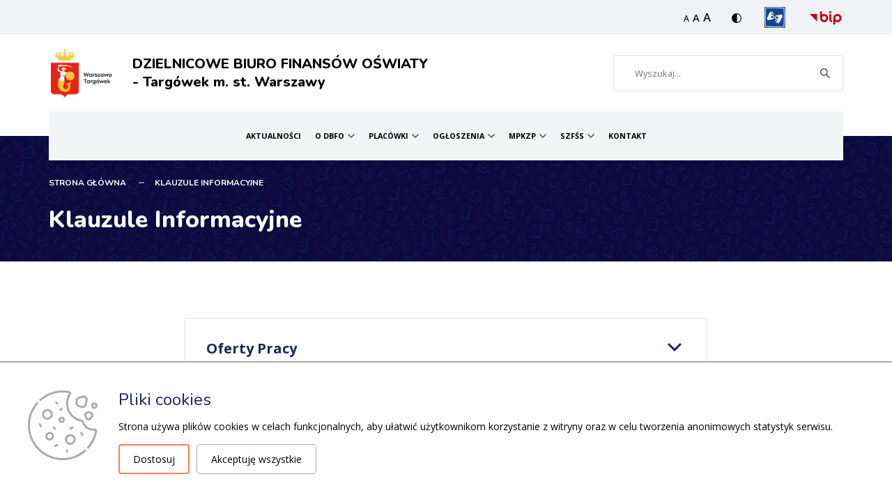

--- FILE ---
content_type: text/html; charset=UTF-8
request_url: https://dbfotargowek.eduwarszawa.pl/klauzule-informacyjne
body_size: 10750
content:
<!DOCTYPE html>
<html lang="pl">
<head>
    <meta charset="UTF-8">
    <meta name="viewport" content="width=device-width, initial-scale=1, maximum-scale=1">

    <title> Klauzule Informacyjne | DBFO Targówek</title>
    <meta name="keywords" content="">
    <meta name="description" content="">

    <meta property="twitter:card" content="summary" /><meta property="og:url" content="https://dbfotargowek.eduwarszawa.pl/klauzule-informacyjne" /><meta property="og:type" content="website" /><meta property="og:site_name" content="DBFO Targówek" /><meta property="og:title" content="DBFO Targówek" />

    
    

    

    <script src="/js/plugins/jquery.js"></script>
    <script src="/js/plugins/select2/select2.min.js"></script>
    <script src="/js/plugins/slider_dot.js"></script>
    <script src="/js/plugins/lightbox/lightbox.js" ></script>
    <script src="/js/plugins/carousel.js"></script>
    <script src="/js/helpers.js"></script>
    <script src="/js/function_main.js"></script>
    <script src="/js/plugins/what-input.min.js"></script>

        <script src="/js/plugins/new_carousel.js"></script>
    <script src="/js/plugins/jquery_mCustomScrollbar/jquery.mCustomScrollbar.js"></script>

    <script type="text/javascript" src="/js/plugins/cookiepolicy/jquery.cookiepolicy.js" ></script><script type="text/javascript" src="/js/pack/myform2/script.js?id=1770000621" ></script><script type="text/javascript" src="/js/plugins/jquery.mask.js" ></script><script type="text/javascript" src="/js/pack/Front/wcagtools.js" ></script>
    <link href="/css/wcagtools.css" rel="stylesheet" type="text/css" />
    <script type="text/javascript"></script>

    <link href="/css/pbootstrap.css" rel="stylesheet" type="text/css"/>
    <link href="/css/pstyle_main.css" rel="stylesheet" type="text/css"/>
    <link href="/css/plugins/lightbox.css" rel="stylesheet" type="text/css"/>

        <style>
        :root {
            --primary_color: #7b1e79;
            --secondary_color: #0e093f;
            --menu_color: #F2F4F5;
            --menu_font_color: #000000;
            --menu_hover_color: #000000;
            --primary_text_color: #ffffff;
            --secondary_text_color: #ffffff;
        }
    </style>    
    <link href="https://fonts.googleapis.com/css2?family=Nunito:ital,wght@0,200;0,300;0,400;0,600;0,700;0,800;0,900;1,200;1,300;1,400;1,600;1,700;1,800;1,900&display=swap" rel="stylesheet">
    <link href="https://fonts.googleapis.com/css2?family=Open+Sans:ital,wght@0,300;0,400;0,500;0,600;0,700;0,800;1,300;1,400;1,500;1,600;1,700;1,800&display=swap" rel="stylesheet">
</head>
<body>
    

    <script type="text/javascript"></script>
    <div class="page  two_step_menu      " >
            <div class="skiplinks">
        <span class="sr-only">
            skróty po głównych elementach serwisu
        </span>
        <ul>
            <li>
                <a href="#page_navigation">Przejdź do&nbsp;menu głównego</a>
            </li><li>
                <a href="#search">Przejdź do&nbsp;wyszukiwarki</a>
            </li><li>
                <a href="#page_content">Przejdź do&nbsp;treści</a>
            </li><li>
                <a href="#footer">Przejdź do&nbsp;stopki strony</a>
            </li>
        </ul>
    </div><header class="page_header">
        <div class="overtop">
            <div class="container">
                <div class="row">
                    <div class="col-md-12">
                        <div class="overtop_content">
                            <div class="accessibility_tools">
                                <ul>
                                    <li>
                                        <div class="plugin_font_sizes">
            <button class="font_small font_button" data-font-size="80">
                <span aria-hidden="true">A</span> <span class="sr-only">mniejsz czcionka</span>
            </button><button class="font_normal font_button" data-font-size="100">
                <span aria-hidden="true">A</span> <span class="sr-only">normalna czcionka</span>
            </button><button class="font_large font_button" data-font-size="120">
                <span aria-hidden="true">A</span> <span class="sr-only">większa czcionka</span>
            </button>
        </div>
                                    </li><li>
                                        <button class="ico plugin_contrast_button nowa_klasa druga_nowa_klasa" data-a="0"><img src="/img/contrast.svg" alt="wersja kontrasowa" /></button>
                                    </li>
                                </ul>
                            </div>



                            <div class="overtop_social">
                                <ul>
                                    <li>
                                        <a target="_blank"  href="https://dbfotargowek.eduwarszawa.pl/usluga-online-tlumaczenia-pjm" ><img src="/brepo/panel_repo/2024/01/24/nbyg0n/ikona-glusi-61.svg" alt="Tłumaczenie PJM" title="Tłumaczenie PJM" /><span class="sr-only">link otwiera się w&nbsp;nowej karcie</span></a>
                                    </li>                                </ul>                            </div> <div>
                                <a  href="https://dbfotargowek.bip.warszawa.pl/" ><img src="/brepo/panel_repo/2021/12/08/oh2oop/top-bip.svg" alt="Strona BIP placówki otwiera się w&nbsp;nowym oknie" title="BIP" /><span class="sr-only">link otwiera się w&nbsp;nowej karcie</span></a>
                            </div>                         </div>
                    </div>
                </div>
            </div>
        </div><div class="general_page_header">
            <div class="container">
                <div class="row">
                    <div class="col-md-12">
                        <div class="page_header_top">
                            <div class="row inline_row">
                                <div class="col-sm-8">
                                    <div class="page_header_top_left_content">
                                        <div class="logotypes">
                                            <button class="rwd_btn">
                                                <span></span>
                                                <span></span>
                                                <span></span>
                                                <span class="sr-only">menu</span>
                                            </button>
                                            <a  href="/" >
                                                <img src="/brepo/panel_repo/2022/12/22/6nxw5g/warszawa-znak-rgb-kolorowy-targowek.webp" alt="test tekstu" title="Web" />
                                            </a>                                        </div><div class="institutuion_name">
                                            <h1><a href="/"><strong>DZIELNICOWE BIURO FINANSÓW OŚWIATY <br>- Targówek m. st. Warszawy</strong></a></h1>
                                        </div>
                                    </div>
                                </div><div class="col-sm-4 text-right">                                    <form class="myform2_search_form myform2_search_form_s"  action="/wyniki-wyszukiwania"   method="post"  ><input type="hidden" name="_token" value="jYoavqBWdNbiWU7JHUKYCRMiv6HoLzHRasu7dF0X" /><input type="hidden" name="_salt" value="s" />
                                    <div class="search_box">
                                        <div>
                                            <a class="skip_link_destination sr-only" id="page_search"></a>
                                            <label for="search" class="">Wyszukiwarka</label>
                                            <input style=""  id="search"   type="text" name="search_form_s_input" value=""  placeholder="Wyszukaj..."  class="field_search_form_input field_search_form_s_input"        />
                                                                                    </div><div>
                                            <input  type="submit" name="search_form_s_submit" value="szukaj" class="field_search_form_submit field_search_form_s_submit search_form_btn  " />
                                        </div>
                                    </div><script>
                                        $('.field_search_form_s_input').keyup(function (event) {
                                            if (event.keyCode === 13) {
                                                $('.field_search_form_s_input').closest('form').submit();
                                            }
                                        });
                                    </script>
                                    </form>
        <script type="text/javascript">
            var myform_search_form_s = null;
            if(typeof _myform2!=='undefined') {
                myform_search_form_s = new _myform2("search_form_s","jYoavqBWdNbiWU7JHUKYCRMiv6HoLzHRasu7dF0X",0,"search_form",0)
            }
        </script>
        
        <script type="text/javascript">
            $.get('/session_clener/update/pioro_myform2_search_form_s/1');
            setInterval(function(){
                $.get('/session_clener/update/pioro_myform2_search_form_s/0');
            },30000)
        </script>
        
                                </div>
                            </div>
                        </div><div class="page_header_bottom">
                            
                            <div class="navigation custom_color">
                                <a class="skip_link_destination sr-only">menu główne</a>
                                <nav id="page_navigation" class="menu">
                                    <ul class=" menu_ul_I2lVdeNAVs ">
        <li><div class="  p6318 "><a  href="/aktualnosci"  >Aktualności</a></div>
                    </li><li><div class="  p6243 "><a  href="/o-dbfo"  >O DBFO</a></div>
            <ul class="">
        <li><div class="  p9816 "><a  href="/o-dbfo/statut"  >Statut</a></div>
                    </li><li><div class="  p6347 "><a  href="/o-dbfo/kadra-i-struktura-biura"  >Kadra i&nbsp;struktura biura</a></div>
                    </li>    </ul>
        </li><li><div class="  p6373 "><a  href="/placowki"  >Placówki</a></div>
            <ul class="">
        <li><div class="  p6376 "><a  href="/placowki/placowki-obslugiwane"  >Placówki obsługiwane</a></div>
                    </li><li><div class="  p6378 "><a  href="/placowki/budzety-placowek"  >Budżety placówek</a></div>
                    </li>    </ul>
        </li><li><div class="  p6387 "><a  href="/ogloszenia"  >Ogłoszenia</a></div>
            <ul class="">
        <li><div class="  p6388 "><a  href="/ogloszenia/oferty-pracy"  >Oferty pracy</a></div>
                    </li><li><div class="  p6392 "><a  href="/ogloszenia/zamowienia-publiczne"  >Zamówienia publiczne</a></div>
                    </li>    </ul>
        </li><li><div class="  p6403 "><a  href="/mpkzp"  >MPKZP</a></div>
            <ul class="">
        <li><div class="  p9629 "><a  href="/mpkzp/czym-zajmuje-sie-mpkzp"  >Czym zajmuje się MPKZP?</a></div>
                    </li><li><div class="  p6409 "><a  href="/mpkzp/wzory-dokumenow"  >Wzory dokumenów</a></div>
                    </li><li><div class="  p9530 "><a  href="/mpkzp/harmonogram-posiedzen-zarzadu-mpkzp"  >Harmonogram posiedzeń zarządu MPKZP</a></div>
                    </li>    </ul>
        </li><li><div class="  p6417 "><a  href="/szfss"  >SZFŚS</a></div>
            <ul class="">
        <li><div class="  p9747 "><a  href="/szfss/czym-zajmuje-sie-szfss"  >Czym zajmuje się SZFŚS?</a></div>
                    </li><li><div class="  p6426 "><a  href="/szfss/wzory-dokumentow"  >Wzory dokumentów</a></div>
                    </li><li><div class="  p9531 "><a  href="/szfss/harmonogram-posiedzen-komisji-socjalnej"  >Harmonogram posiedzeń komisji socjalnej</a></div>
                    </li>    </ul>
        </li><li><div class="  p6317 "><a  href="/kontakt"  >Kontakt</a></div>
                    </li>    </ul>
<script>baseFuncMenuOn('I2lVdeNAVs');</script>
                                    
                                </nav>
                                <script>menu_lvl();</script>
                            </div>
                        </div>
                    </div>
                </div>
            </div>
        </div>
    </header>
    <main id="page_content" class="page_content">
                <section class="top"  style="background-image: url('/brepo/panel_repo/2021/12/31/ht085e/top-bg-e-1.svg')" >
        <div class="accent_holder">

        </div>
        <div class="container">
            <div class="row">
                <div class="col-md-12">
                    <div class="breadcrumbs">
                        <ul>
                            <li class="tiny">
                                <a href="/">STRONA GŁÓWNA</a>
                            </li><li class="tiny">
                                <a  href="/klauzule-informacyjne" >Klauzule Informacyjne</a>
                            </li>                        </ul>
                    </div>
                </div>
            </div>
            <div class="row">
                <div class="col-md-12">
                    <div class="subpage_title">
                        <div class="default_font">
                            <h2><strong>Klauzule Informacyjne</strong></h2>
                        </div>
                    </div>
                </div>
            </div>
        </div>
    </section>
            <section class="faq">
        <div class="container">
            <div class="row">
                <div class="col-lg-8 col-lg-offset-2 ">
                    <div class="faq_desc">
                        <div class="default_font">
                            
                        </div>
                    </div>
                </div>
            </div>
            <div class="row">
                <div class="col-lg-8 col-lg-offset-2">
                    <div class="faq_toggles">
                        <ul>
                            <li>
                                <div class="faq_box">
                                    <button class="faq_top">
                                        <span>Oferty Pracy</span>
                                    </button><div class="faq_bottom">
                                        <div class="default_font">
                                            <p><strong>Informacje dotyczące przetwarzania danych osobowych w&nbsp;procesie rekrutacji prowadzonym przez Dzielnicowe Biuro Finansów Oświaty – Targówek m. st. Warszawy</strong></p>

<p>Zgodnie z&nbsp;art. 13 ust. 1 i&nbsp;ust. 2 Rozporządzenia Parlamentu Europejskiego i&nbsp;Rady (UE) 2016/679 z&nbsp;dnia 27 kwietnia 2016 r. w&nbsp;sprawie ochrony osób fizycznych w&nbsp;związku z&nbsp;przetwarzaniem danych osobowych i&nbsp;w sprawie swobodnego przepływu takich danych oraz uchylenia dyrektywy 95/46/WE (ogólne rozporządzenie o&nbsp;ochronie danych, dalej jako RODO) (Dz. U. UE. L.&nbsp;z&nbsp;2016 r. Nr 119, z&nbsp;późn. zm. ),<strong>&nbsp;wszystkie osoby składające dokumenty aplikacyjne w&nbsp;odpowiedzi na&nbsp;ogłoszenie o&nbsp;naborze na&nbsp;wolne stanowisko pracy, uprzejmie informujemy, że:</strong></p>

<ol>
	<li>Administratorem czyli podmiotem decydującym o&nbsp;celach i&nbsp;środkach przetwarzania Pani/Pana danych osobowych w&nbsp;ramach procesu rekrutacji jest Dzielnicowe Biuro Finansów Oświaty -Targówek m. st. Warszawy. Z administratorem może się Pani/Pan skontaktować się poprzez adres e-mail: sekretariat.dbfotargowek@eduwarszawa.pl lub pisemnie na&nbsp;adres korespondencyjny: Dzielnicowe Biuro Finansów Oświaty -Targówek m. st. Warszawy, ul.&nbsp;Stojanowska 12/14, 03-558 Warszawa</li>
	<li>Administrator wyznaczył Inspektora Ochrony Danych Osobowych, z&nbsp;którym może się Pani/Pan skontaktować w&nbsp;sprawach ochrony i&nbsp;przetwarzania swoich danych osobowych pod adresem e-mail: iod.dbfotargowek@eduwarszawa.pl lub pisemnie na&nbsp;adres naszej siedziby, wskazany w&nbsp;pkt 1.</li>
	<li>Administrator przetwarzać będzie Pani/Pana dane osobowe w&nbsp;celach związanych z&nbsp;aktualnie prowadzonym postępowaniem rekrutacyjnym. Administrator przetwarzać będzie Pani/Pana dane osobowe w&nbsp;zakresie zgodnym z&nbsp;art. 221 ustawy z&nbsp;26 czerwca 1974 r. Kodeks pracy (t.j. Dz.U. z&nbsp;2019 r., poz. 1040 z&nbsp;późn. zm.), oraz ustawą z&nbsp;dnia 21 listopada o&nbsp;pracownikach samorządowych (t.j. Dz.U. z&nbsp;2019 r., poz. 1282 z&nbsp;późn. zm.). Pani/Pana dane osobowe w&nbsp;zakresie szerszym niż wynikający z&nbsp;ww. przepisów prawa Administrator przetwarzać będzie na&nbsp;podstawie wyrażonej przez Panią/Pana zgody na&nbsp;ich przetwarzanie, która może zostać odwołana w&nbsp;dowolnym czasie. Pani/Pana dane osobowe przetwarzane będą z&nbsp;zachowaniem przesłanek legalności przetwarzania danych osobowych określonych w&nbsp;art. 6 ust. 1 i&nbsp;art. 9 ust. 2 RODO tj.: &nbsp;
	<p>a)&nbsp; przetwarzanie Pani/Pana danych osobowych jest niezbędne do&nbsp;wypełnienia obowiązku prawnego ciążącego na&nbsp;administratorze (art. 6 ust. 1 lit. c RODO);<br />
	b)&nbsp; przetwarzanie Pani/Pana danych osobowych jest niezbędne do&nbsp;Pani/Pana udziału aktualnie prowadzonym postępowaniu rekrutacyjnym (art. 6 ust. 1 lit. b RODO);<br />
	c)&nbsp; przetwarzanie odbywać się będzie na&nbsp;podstawie Pani/ Pana zgody na&nbsp;ich przetwarzanie (art. 6 ust. 1 lit. a&nbsp;i/lub art. 9 ust. 2 lit. a&nbsp;RODO),</p>
	</li>
	<li>Pani/Pana dane osobowe będą przetwarzane do&nbsp;czasu osiągnięcia celu dla którego zostały pozyskane lub do&nbsp;odwołania zgody na&nbsp;ich przetwarzanie i/lub przez okresy przewidziane w&nbsp;przepisach powszechnych i&nbsp;wewnętrznych uregulowaniach Administratora, tzn.: &nbsp;
	<p>a)&nbsp; dokumenty aplikacyjne kandydata wybranego i&nbsp;zatrudnionego w&nbsp;wyniku przeprowadzonego naboru, w&nbsp;zakresie zgodnym z&nbsp;przepisami prawa będą przechowywane w&nbsp;aktach osobowych;<br />
	b)&nbsp; dokumenty aplikacyjne pozostałych kandydatów, przez okres 6 miesięcy licząc od dnia nawiązania stosunku pracy z&nbsp;osobą wyłonioną w&nbsp;drodze przeprowadzonego naboru, następnie zostaną zniszczone.</p>
	</li>
	<li>Pani/Pana dane osobowe mogą zostać udostępnione innym odbiorcom, jeżeli będzie wynikać to&nbsp;z przepisów prawa. Do Pani/Pana danych osobowych mogą też mieć dostęp podmioty przetwarzające dane w&nbsp;naszym imieniu (podmioty przetwarzające), np. podmioty świadczące pomoc prawną, usługi informatyczne, usługi niszczenia dokumentów, jak również inni administratorzy danych osobowych przetwarzający dane we&nbsp;własnym imieniu, np. podmioty prowadzące działalność pocztową lub kurierską.</li>
	<li>Zgodnie z&nbsp;RODO, przysługuje Pani/Panu: &nbsp;
	<p>a)&nbsp; prawo dostępu do&nbsp;swoich danych osobowych,<br />
	b)&nbsp; prawo do&nbsp;sprostowania/poprawiania swoich danych osobowych,<br />
	c)&nbsp; prawo do&nbsp;usunięcia danych osobowych w&nbsp;przypadku danych przetwarzanych na&nbsp;podstawie zgody na&nbsp;ich przetwarzanie,<br />
	d)&nbsp; ograniczenia przetwarzania danych osobowych w&nbsp;przypadkach określonych w&nbsp;art. 18 RODO,<br />
	e)&nbsp; prawo do&nbsp;wniesienia skargi do&nbsp;Prezesa Urzędu Ochrony Danych Osobowych na&nbsp;niezgodne z&nbsp;prawem przetwarzanie Pani/Pana danych osobowych.</p>
	W odniesieniu do&nbsp;danych przetwarzanych na&nbsp;podstawie Pani/Pana odrębnej zgody w&nbsp;każdej chwili przysługuje Pani/Panu prawo do&nbsp;wycofania zgody na&nbsp;przetwarzanie tych danych osobowych, ale cofnięcie zgody nie wpływa na&nbsp;zgodność z&nbsp;prawem przetwarzania, którego dokonano na&nbsp;podstawie zgody przed jej wycofaniem.</li>
	<li>Podanie przez Panią/ Pana danych osobowych w&nbsp;zakresie wynikającym z&nbsp;art. 221 Kodeksu pracy, oraz ustawą z&nbsp;dnia 21 listopada o&nbsp;pracownikach samorządowych (t.j. Dz.U. z&nbsp;2019 r., poz. 1282 z&nbsp;późn. zm.) jest niezbędne, aby uczestniczyć w&nbsp;postępowaniu rekrutacyjnym. Podanie przez Panią/ Pana danych w&nbsp;zakresie szerszym niż określony w&nbsp;ww. przepisach prawa ma charakter dobrowolny.</li>
	<li>W oparciu o&nbsp;Pani/Pana dane osobowe administrator nie będzie podejmował wobec Pani/Pana zautomatyzowanych decyzji, w&nbsp;tym decyzji, będących wynikiem profilowania.</li>
	<li>Administrator nie przewiduje przekazywania Pani/Pana danych osobowych do&nbsp;państwa trzeciego (tj. państwa, które nie należy do&nbsp;Europejskiego Obszaru Gospodarczego obejmującego Unię Europejską, Norwegię, Liechtenstein i&nbsp;Islandię) ani do&nbsp;organizacji międzynarodowych.</li>
</ol>

                                        </div>
                                    </div>
                                </div>
                            </li><li>
                                <div class="faq_box">
                                    <button class="faq_top">
                                        <span>Informacja dotycząca rejestracji rozmów telefonicznych</span>
                                    </button><div class="faq_bottom">
                                        <div class="default_font">
                                            <p><strong>Informacja dotycząca rejestracji rozmów telefonicznych.</strong></p>

<p style="text-align:justify"><span style="font-size:11pt">Administratorem czyli podmiotem decydującym o&nbsp;celach i&nbsp;sposobach przetwarzania Pani/Pana danych osobowych jest&nbsp; Dzielnicowe Biuro Finansów Oświaty - Targówek m. st. Warszawy</span></p>

<p style="text-align:justify"><span style="font-size:11pt">Z administratorem może się Pani/Pan skontaktować się poprzez adres e-mail: <a href="mailto:sekretariat.dbfotargowek@eduwarszawa.pl" style="color:#0563c1; text-decoration:underline">sekretariat.dbfotargowek@eduwarszawa.pl</a> lub pisemnie na&nbsp;adres korespondencyjny Dzielnicowe Biuro Finansów Oświaty - Targówek m. st. Warszawy, ul.&nbsp;Stojanowska 12/14, 03-558 Warszawa.</span></p>

<p style="text-align:justify"><span style="font-size:11pt">Administrator wyznaczył Inspektora Ochrony Danych, z&nbsp;którym może się Pani/Pan skontaktować w&nbsp;sprawach ochrony i&nbsp;przetwarzania swoich danych osobowych pod adresem e-mail: <a href="mailto:iod.dbfotargowek@eduwarszawa.pl" style="color:#0563c1; text-decoration:underline">iod.dbfotargowek@eduwarszawa.pl</a> lub pisemnie na&nbsp;adres naszej siedziby podany wcześniej.</span></p>

<p style="text-align:justify"><span style="font-size:11pt">Jako administrator będziemy przetwarzać Pani/Pana dane osobowe na&nbsp;podstawie udzielonej zgody w&nbsp;celu zapewnienia najwyższych standardów obsługi i&nbsp;bezpieczeństwa, wówczas nagrywanie poprzedzone jest Pani/Pana zgodą na&nbsp;kontynuowanie rozmowy, bądź na&nbsp;podstawie prawnie usprawiedliwionego interesu jakim jest ustalenie, dochodzenie lub obrona roszczeń Administratora bądź osoby trzeciej.</span></p>

<p style="text-align:justify"><span style="font-size:11pt">Pani/Pana dane będą przetwarzane do&nbsp;momentu osiągnięcia celu, chyba że odwoła Pani/Pan zgodę. Nagrania będziemy archiwizowali przez okres 3 (trzech) miesięcy od dnia nagrania, z&nbsp;wyjątkiem sytuacji gdy nagranie może stanowić dowód w&nbsp;postepowaniu i&nbsp;w związku z&nbsp;tym Administrator je zabezpieczył, wówczas termin przechowywania nagrania ulegnie przedłużeniu do&nbsp;czasu zakończenia postępowania.</span></p>

<p style="text-align:justify"><span style="font-size:11pt">Podanie przez Panią/Pana danych jest nieobowiązkowe stanowi jednak warunek uzyskania kontaktu telefonicznego z&nbsp;naszym pracownikiem.</span></p>

<p style="text-align:justify"><span style="font-size:11pt">Pani/Pana dane osobowe mogą być udostępniane innym podmiotom jeżeli obowiązek taki będzie wynikać z&nbsp;przepisów prawa.</span></p>

<p style="text-align:justify"><span style="font-size:11pt">Do Pani/Pana danych mogą też mieć dostęp podmioty przetwarzające dane w&nbsp;imieniu administratora, np. podmioty świadczące usługi informatyczne, pomoc prawną, ponadto dostęp do&nbsp;nagranych rozmów posiada wykonawca umowy na&nbsp;świadczenie usługi w&nbsp;zakresie obsługi centrali telefonicznej.</span></p>

<p style="text-align:justify">&nbsp;</p>

<p style="text-align:justify"><span style="font-size:11pt">Zgodnie z&nbsp;RODO przysługuje Pani/Panu:</span></p>

<p style="margin-left:19px; text-align:justify"><span style="font-size:11pt">•&nbsp;&nbsp;&nbsp;&nbsp;&nbsp;&nbsp; prawo dostępu do&nbsp;swoich danych osobowych oraz otrzymania ich kopii;</span></p>

<p style="margin-left:19px; text-align:justify"><span style="font-size:11pt">•&nbsp;&nbsp;&nbsp;&nbsp;&nbsp;&nbsp; prawo do&nbsp;sprostowania (poprawiania) swoich danych osobowych;</span></p>

<p style="margin-left:19px; text-align:justify"><span style="font-size:11pt">•&nbsp;&nbsp;&nbsp;&nbsp;&nbsp;&nbsp; prawo do&nbsp;usunięcia danych po upływie okresów archiwizacji</span></p>

<ul>
	<li style="text-align:justify"><span style="font-size:11pt">prawo do&nbsp;sprzeciwu wobec przetwarzania danych osobowych.</span></li>
</ul>

<p style="text-align:justify"><span style="font-size:11pt">Jeżeli chce Pani/Pan skorzystać z&nbsp;któregokolwiek z&nbsp;tych uprawnień prosimy o&nbsp;kontakt z&nbsp;Inspektorem Ochrony Danych pod adresem <a href="mailto:iod.dbfotargowek@eduwarszawa.pl" style="color:#0563c1; text-decoration:underline">iod.dbfotargowek@eduwarszawa.pl</a> lub pisemnie na&nbsp;adres korespondencyjny, wskazany w&nbsp;pkt 1.</span></p>

<p style="text-align:justify"><span style="font-size:11pt">Przysługuje Pani/Panu prawo wniesienia skargi do&nbsp;organu nadzorczego na&nbsp;niezgodne z&nbsp;RODO przetwarzanie Pani/Panu danych osobowych. Organem właściwym dla ww. skargi jest: Prezes Urzędu Ochrony Danych Osobowych, ul.&nbsp;Stawki 2, 00-193 Warszawa.</span></p>

<p style="text-align:justify"><span style="font-size:11pt">Administrator nie przewiduje przekazywania Pani/Pana danych osobowych do&nbsp;państwa trzeciego (tj. państwa, które nie należy do&nbsp;Europejskiego Obszaru Gospodarczego obejmującego Unię Europejską, Norwegię, Liechtenstein i&nbsp;Islandię) ani do&nbsp;organizacji międzynarodowych.</span></p>

<p style="text-align:justify"><span style="font-size:11pt">W oparciu o&nbsp;Pani/Pana dane osobowe administrator nie będzie podejmował wobec Pani/Pana zautomatyzowanych decyzji, w&nbsp;tym decyzji będących wynikiem profilowania.&nbsp; </span></p>

<p style="text-align:justify">&nbsp;</p>

<p>&nbsp;</p>

                                        </div>
                                    </div>
                                </div>
                            </li>                        </ul>
                    </div>
                </div>
            </div>                                </div><script>faq();</script>
    </section>
    </main>
    <footer class="page_footer">
                    <div class="socials  frame_box " >
            <div class="container">
                                            </div>
        </div>                <div class="general_footer" id="footer">
            <div class="general_footer_top">
                <div class="container">
                    <div class=" col-sm-3 ">
                        <div class="logo_box">
                            <a href="/"></a>
                        </div><div class="desc">
                            <p><strong>Dzielnicowe Biuro Finansów Oświaty - Targówek m. st. Warszawy</strong></p>
                            <p><strong>ul. Stojanowska 12/14</strong></p>

<p><strong>03-558 Warszawa</strong></p>
                        </div>
                    </div>
                    <div class=" col-sm-3 ">
                        <div class="fh">
                            <p><strong>Dostępność</strong></p>
                        </div><nav class="footer_menu">
                            <ul>
                                <li>
                                    <a  href="/deklaracja-dostepnosci" >Deklaracja dostępności</a>
                                </li><li>
                                    <a  href="/informacja-w-jezyku-latwym-do-czytania-etr" >Informacja w&nbsp;języku łatwym do&nbsp;czytania (ETR)</a>
                                </li><li>
                                    <a  href="/usluga-online-tlumaczenia-pjm" >Usługa online tłumaczenia PJM</a>
                                </li><li>
                                    <a  href="/raport-o-stanie-zapewnienia-dostepnosci-podmiotu-publicznego" >Raport o&nbsp;stanie zapewnienia dostępności podmiotu publicznego</a>
                                </li>                            </ul>
                        </nav>
                    </div>                    <div class=" col-sm-3 ">
                        <div class="fh">
                            <p><strong>Ochrona danych osobowych</strong></p>
                        </div><nav class="footer_menu">
                            <ul>
                                <li>
                                    <a  href="/klauzule-informacyjne" >Klauzule informacyjne</a>
                                </li><li>
                                    <a  href="/polityka-prywatnosci" >Polityka prywatności</a>
                                </li><li>
                                    <a ></a>
                                </li>                            </ul>
                        </nav>
                    </div>                    <div class=" col-sm-3 ">
                        <div class="fh">
                            <p><strong>Informacje kontkatowe</strong></p>
                        </div><nav class="footer_menu">
                            <ul>
                                <li>
                                    <a  href="/kontakt" >Kontakt</a>
                                </li><li>
                                    <a  href="/edoreczenia-i-epuap" >Kontakt - eDoręczenia i&nbsp;ePUAP</a>
                                </li><li>
                                    <a  href="/sygnalisci" >Sygnaliści</a>
                                </li>                            </ul>
                        </nav>
                    </div>                </div>
            </div><div class="general_footer_bottom">
                <div class="container">
                    <div class="row inline_row">
                        <div class="col-sm-6">
                            <div>
                                <p></p>
                            </div><div class="thin_links">
                                                                <ul>
                                    <li>
                                        <a ></a>
                                    </li><li>
                                        <a ></a>
                                    </li><li>
                                        <a ></a>
                                    </li><li>
                                        <a href="/deklaracja-dostepnosci">Deklaracja dostępności</a>
                                    </li>                                </ul>
                            </div>
                        </div><div class="col-sm-6 text-right">
                            <p>Projekt i&nbsp;realizacja:<a href="/" target="_blank"><img style="margin-left: 20px;" src="/img/bprog.svg" alt="bprog"><span class="sr-only">link otwiera się w&nbsp;nowej karcie</span></a></p>
                        </div>
                    </div>
                </div>
            </div>
        </div>    </footer>
    <script>
        carouselPlugin('partners',1);
        carouselPlugin('cadre',1);

    </script>
    </div>
    
    <script type="text/javascript">new _newCookiePolicy({"html":"<div class=\"new-cp js-cp-box\">\n    <div style=\"width:100px;\">\n        <svg version=\"1.1\" id=\"Capa_1\" xmlns=\"http:\/\/www.w3.org\/2000\/svg\" xmlns:xlink=\"http:\/\/www.w3.org\/1999\/xlink\" x=\"0px\" y=\"0px\"\n             viewBox=\"0 0 512 512\" style=\"enable-background:new 0 0 512 512;\" xml:space=\"preserve\">\n<g>\n    <g>\n        <path d=\"M143.777,136.275c-21.816,0-39.564,17.749-39.564,39.564c0,21.815,17.749,39.564,39.564,39.564\n\t\t\tc21.816,0,39.565-17.749,39.565-39.564C183.341,154.024,165.592,136.275,143.777,136.275z M143.777,200.404\n\t\t\tc-13.545,0-24.564-11.02-24.564-24.564s11.02-24.564,24.564-24.564s24.565,11.02,24.565,24.564S157.321,200.404,143.777,200.404z\"\n        \/>\n    <\/g>\n<\/g>\n            <g>\n                <g>\n                    <path d=\"M312.113,320.646c-21.815,0-39.564,17.748-39.564,39.564c0,21.816,17.749,39.564,39.564,39.564\n\t\t\ts39.564-17.749,39.564-39.564C351.677,338.395,333.928,320.646,312.113,320.646z M312.114,384.772\n\t\t\tc-13.544,0-24.564-11.02-24.564-24.564s11.019-24.564,24.564-24.564s24.564,11.02,24.564,24.564S325.658,384.772,312.114,384.772z\n\t\t\t\"\/>\n                <\/g>\n            <\/g>\n            <g>\n                <g>\n                    <path d=\"M159.808,304.613c-17.396,0-31.548,14.153-31.548,31.549c0,17.396,14.152,31.548,31.548,31.548\n\t\t\tc17.396,0,31.549-14.152,31.549-31.548C191.357,318.766,177.204,304.613,159.808,304.613z M159.808,352.71\n\t\t\tc-9.125,0-16.548-7.423-16.548-16.548s7.423-16.549,16.548-16.549c9.125,0,16.549,7.424,16.549,16.549\n\t\t\tS168.933,352.71,159.808,352.71z\"\/>\n                <\/g>\n            <\/g>\n            <g>\n                <g>\n                    <path d=\"M247.986,192.388c-12.975,0-23.532,10.557-23.532,23.532c0,12.976,10.557,23.532,23.532,23.532\n\t\t\tc12.975,0,23.532-10.557,23.532-23.532C271.517,202.945,260.961,192.388,247.986,192.388z M247.986,224.452\n\t\t\tc-4.704,0-8.532-3.828-8.532-8.532c0-4.704,3.827-8.532,8.532-8.532c4.705,0,8.532,3.828,8.532,8.532\n\t\t\tC256.518,220.624,252.69,224.452,247.986,224.452z\"\/>\n                <\/g>\n            <\/g>\n            <g>\n                <g>\n                    <path d=\"M406.999,324.791l-8.016-16.033c-1.852-3.705-6.357-5.208-10.062-3.354c-3.705,1.852-5.207,6.357-3.354,10.062\n\t\t\tl8.016,16.033c1.314,2.629,3.962,4.148,6.714,4.148c1.127,0,2.271-0.255,3.348-0.793\n\t\t\tC407.35,333.001,408.852,328.497,406.999,324.791z\"\/>\n                <\/g>\n            <\/g>\n            <g>\n                <g>\n                    <path d=\"M334.854,268.679c-1.853-3.705-6.356-5.208-10.062-3.354l-16.032,8.016c-3.705,1.852-5.207,6.357-3.354,10.062\n\t\t\tc1.314,2.628,3.962,4.147,6.714,4.147c1.127,0,2.271-0.255,3.348-0.793l16.032-8.016\n\t\t\tC335.205,276.889,336.707,272.384,334.854,268.679z\"\/>\n                <\/g>\n            <\/g>\n            <g>\n                <g>\n                    <path d=\"M102.388,260.662l-8.016-16.032c-1.852-3.705-6.357-5.208-10.062-3.354c-3.705,1.852-5.207,6.357-3.354,10.062\n\t\t\tl8.016,16.032c1.314,2.628,3.962,4.147,6.714,4.147c1.127,0,2.271-0.255,3.348-0.793\n\t\t\tC102.739,268.872,104.241,264.367,102.388,260.662z\"\/>\n                <\/g>\n            <\/g>\n            <g>\n                <g>\n                    <path d=\"M222.63,396.935c-1.852-3.705-6.357-5.207-10.062-3.354l-16.032,8.016c-3.705,1.852-5.207,6.357-3.354,10.062\n\t\t\tc1.314,2.628,3.962,4.147,6.714,4.147c1.127,0,2.271-0.255,3.348-0.793l16.032-8.016\n\t\t\tC222.981,405.145,224.483,400.64,222.63,396.935z\"\/>\n                <\/g>\n            <\/g>\n            <g>\n                <g>\n                    <path d=\"M221.225,90.376l-8.016-8.017c-2.928-2.929-7.677-2.929-10.606,0c-2.929,2.929-2.929,7.677,0,10.606l8.017,8.017\n\t\t\tc1.464,1.465,3.384,2.197,5.303,2.197c1.919,0,3.839-0.732,5.303-2.197C224.154,98.054,224.154,93.306,221.225,90.376z\"\/>\n                <\/g>\n            <\/g>\n            <g>\n                <g>\n                    <path d=\"M205.192,274.745l-8.016-8.016c-2.928-2.929-7.677-2.929-10.606,0c-2.929,2.929-2.929,7.678,0,10.606l8.016,8.016\n\t\t\tc1.464,1.464,3.384,2.197,5.303,2.197c1.919,0,3.839-0.732,5.303-2.197C208.121,282.422,208.121,277.673,205.192,274.745z\"\/>\n                <\/g>\n            <\/g>\n            <g>\n                <g>\n                    <path d=\"M288.066,432.87c-4.142,0-7.5,3.358-7.5,7.5v8.016c0,4.142,3.358,7.5,7.5,7.5s7.5-3.358,7.5-7.5v-8.016\n\t\t\tC295.566,436.228,292.208,432.87,288.066,432.87z\"\/>\n                <\/g>\n            <\/g>\n            <g>\n                <g>\n                    <path d=\"M253.289,130.457c-2.929-2.929-7.678-2.929-10.606,0l-8.016,8.016c-2.929,2.929-2.929,7.678,0,10.606\n\t\t\tc1.464,1.464,3.384,2.197,5.303,2.197c1.919,0,3.839-0.733,5.303-2.197l8.016-8.016\n\t\t\tC256.218,138.134,256.218,133.385,253.289,130.457z\"\/>\n                <\/g>\n            <\/g>\n            <g>\n                <g>\n                    <path d=\"M430.049,46.013c-8.312-7.935-19.844-10.7-30.85-7.398l-25.318,7.596c-11.435,3.43-20.092,13.255-22.054,25.031\n\t\t\tl-2.3,13.799c-2.472,14.839,5.957,29.444,20.043,34.726l20.361,7.636c3.576,1.341,7.328,2.006,11.072,2.006\n\t\t\tc5.059,0,10.103-1.214,14.672-3.614c7.951-4.175,13.761-11.567,15.939-20.28l7.257-29.03\n\t\t\tC441.658,65.338,438.36,53.947,430.049,46.013z M424.32,72.846l-7.257,29.03c-1.16,4.638-4.129,8.416-8.361,10.638\n\t\t\tc-4.232,2.222-9.027,2.522-13.504,0.844l-20.361-7.636c-7.389-2.771-11.81-10.431-10.513-18.215l2.3-13.799\n\t\t\tc1.029-6.177,5.57-11.331,11.568-13.13l25.318-7.596c1.604-0.481,3.229-0.716,4.833-0.716c4.17,0,8.2,1.591,11.349,4.597\n\t\t\tC424.051,61.024,425.781,66.999,424.32,72.846z\"\/>\n                <\/g>\n            <\/g>\n            <g>\n                <g>\n                    <path d=\"M481.551,179.395c-0.756-6.47-4.042-12.187-9.254-16.095l-10.637-7.978c-7.176-5.383-16.619-6.235-24.644-2.222\n\t\t\tl-9.68,4.84c-11.129,5.564-16.007,18.881-11.106,30.318l7.789,18.173c3.251,7.584,10.066,12.824,18.231,14.016\n\t\t\tc1.16,0.169,2.317,0.252,3.464,0.252c6.926,0,13.479-3.035,18.012-8.473l12.53-15.036\n\t\t\tC480.426,192.185,482.307,185.865,481.551,179.395z M464.732,187.587l-12.53,15.036c-1.944,2.333-4.783,3.419-7.787,2.98\n\t\t\tc-3.005-0.438-5.414-2.291-6.61-5.082l-7.789-18.173c-1.777-4.147-0.008-8.976,4.027-10.993l9.683-4.839\n\t\t\tc1.217-0.609,2.524-0.909,3.824-0.909c1.806,0,3.597,0.58,5.11,1.714l10.637,7.978c1.89,1.417,3.082,3.49,3.355,5.836\n\t\t\tC466.925,183.481,466.244,185.773,464.732,187.587z\"\/>\n                <\/g>\n            <\/g>\n            <g>\n                <g>\n                    <path d=\"M488.468,88.18c-12.975,0-23.532,10.557-23.532,23.532c0,12.975,10.556,23.532,23.532,23.532S512,124.686,512,111.711\n\t\t\tC512,98.737,501.443,88.18,488.468,88.18z M488.468,120.243c-4.704,0-8.532-3.828-8.532-8.532c0-4.704,3.827-8.532,8.532-8.532\n\t\t\ts8.532,3.828,8.532,8.532C497,116.415,493.172,120.243,488.468,120.243z\"\/>\n                <\/g>\n            <\/g>\n            <g>\n                <g>\n                    <path d=\"M504.446,284.35c-3.53-3.584-8.64-5.282-13.671-4.543c-3.424,0.502-6.897,0.757-10.323,0.757\n\t\t\tc-31.672,0-59.458-20.258-69.146-50.412c-2.649-8.243-9.433-14.342-17.704-15.917c-56.806-10.815-98.036-60.676-98.036-118.558\n\t\t\tc0-23.902,7-47.026,20.245-66.87c2.905-4.353,3.45-9.817,1.458-14.617c-1.996-4.809-6.261-8.288-11.408-9.307\n\t\t\tc-25.516-5.053-51.697-6.19-77.811-3.377C175.79,7.133,127.081,28.688,87.187,63.844c-3.108,2.738-3.407,7.478-0.668,10.585\n\t\t\tc2.738,3.107,7.478,3.407,10.585,0.668c37.556-33.095,83.391-53.385,132.551-58.676c24.608-2.65,49.267-1.58,73.292,3.178\n\t\t\tc0.175,0.035,0.368,0.103,0.468,0.343c0.094,0.227,0.017,0.394-0.081,0.54c-14.895,22.318-22.768,48.321-22.768,75.196\n\t\t\tc0,65.076,46.359,121.133,110.23,133.293c2.874,0.547,5.261,2.758,6.229,5.77c11.688,36.38,45.215,60.823,83.427,60.823\n\t\t\tc4.153,0,8.359-0.309,12.502-0.917c0.553-0.082,0.835,0.245,0.847,0.328c-7.23,44.46-26.873,85.965-56.805,120.03\n\t\t\tc-2.734,3.112-2.428,7.851,0.684,10.585c1.424,1.251,3.19,1.866,4.948,1.866c2.083,0,4.154-0.862,5.637-2.549\n\t\t\tc31.793-36.184,52.659-80.28,60.341-127.523C509.389,292.58,507.873,287.83,504.446,284.35z\"\/>\n                <\/g>\n            <\/g>\n            <g>\n                <g>\n                    <path d=\"M425.595,437.681c-2.735-3.109-7.475-3.412-10.585-0.676c-43.976,38.688-100.446,59.994-159.009,59.994\n\t\t\tc-33.757,0-66.405-6.84-97.038-20.332c-29.596-13.034-55.911-31.618-78.212-55.235c-22.266-23.579-39.282-50.858-50.576-81.08\n\t\t\tc-11.744-31.428-16.711-64.588-14.764-98.559c3.035-52.954,24.24-104.336,59.708-144.683c2.735-3.111,2.43-7.85-0.681-10.584\n\t\t\tc-3.11-2.735-7.85-2.431-10.584,0.681c-37.67,42.85-60.192,97.444-63.418,153.728c-2.067,36.063,3.211,71.278,15.689,104.668\n\t\t\tc11.999,32.108,30.073,61.086,53.721,86.127c23.685,25.082,51.635,44.819,83.072,58.665\n\t\t\tc32.55,14.335,67.232,21.603,103.083,21.603c62.211,0,122.201-22.634,168.917-63.732\n\t\t\tC428.028,445.53,428.331,440.791,425.595,437.681z\"\/>\n                <\/g>\n            <\/g>\n            <g>\n            <\/g>\n            <g>\n            <\/g>\n            <g>\n            <\/g>\n            <g>\n            <\/g>\n            <g>\n            <\/g>\n            <g>\n            <\/g>\n            <g>\n            <\/g>\n            <g>\n            <\/g>\n            <g>\n            <\/g>\n            <g>\n            <\/g>\n            <g>\n            <\/g>\n            <g>\n            <\/g>\n            <g>\n            <\/g>\n            <g>\n            <\/g>\n            <g>\n            <\/g>\n<\/svg>\n\n    <\/div>\n    <div class=\"new-cp-content\">\n        <h3>Pliki cookies<\/h3>\n        <div class=\"new-cp-content-general-content js-cp-general-box\">\n            <div class=\"new-cp-content-text\">\n                <p>Strona&nbsp;u\u017cywa plik&oacute;w cookies w&nbsp;celach funkcjonalnych, aby u\u0142atwi\u0107 u\u017cytkownikom korzystanie z&nbsp;witryny oraz w&nbsp;celu tworzenia anonimowych statystyk serwisu.<\/p>\n            <\/div>\n            <div class=\"new-cp-content-buttons\">\n                <button class=\"js-cp-settings-button wcag-popup-first\">Dostosuj<\/button><button class=\"js-cp-accept-all-button wcag-popup-last\">Akceptuj\u0119 wszystkie<\/button>\n            <\/div>\n        <\/div>\n        <div class=\"new-cp-content-settings js-cp-settings-box\">\n            <div class=\"new-cp-content-settings-text\">\n                <p>Je\u017celi nie blokujesz plik&oacute;w cookies, to zgadzasz si\u0119 na ich u\u017cywanie oraz zapisanie w&nbsp;pami\u0119ci urz\u0105dzenia. Mo\u017cesz samodzielnie zarz\u0105dza\u0107 cookies zmieniaj\u0105c odpowiednio ustawienia Twojej przegl\u0105darki.<\/p>\n            <\/div>\n            <div class=\"new-cp-content-settings-options\">\n                                                                                    <div class=\"new-cp-content-settings-options-one-cookie  on disabled \" >\n                            <div class=\"new-cp-content-settings-options-one-cookie-checkbox wcag-popup-first\" role=\"checkbox\" tabindex=\"0\" aria-labelledby=\"cc_W8VNu\" aria-checked=\"false\">\n                                <div><\/div>\n                            <\/div>\n                            <div class=\"new-cp-content-settings-options-one-cookie-desc\">\n                                <label for=\"cc_W8VNu\"><p>Pliki cookies wymagane do prawid\u0142owego dzia\u0142ania systemu (wymagane).<\/p><\/label>\n                            <\/div>\n                        <\/div>\n                                                <\/div>\n            <div class=\"new-cp-content-settings-buttons\">\n                <button class=\"js-cp-accept-selected-button\">Zapisz ustawienia<\/button><button class=\"js-cp-accept-all-button wcag-popup-last\">Akceptuj\u0119 wszystkie<\/button>\n            <\/div>\n        <\/div>\n    <\/div>\n<\/div>\n<script>\n    wcagPopupFocus($(\".js-cp-box\"));\n<\/script>\n"});new _fontSizePlugin();new _pageContrast();</script>
    
</body>
</html>


--- FILE ---
content_type: image/svg+xml
request_url: https://dbfotargowek.eduwarszawa.pl/img/search_icon.svg
body_size: -16
content:
<svg xmlns="http://www.w3.org/2000/svg" width="14" height="13.999" viewBox="0 0 14 13.999">
  <path id="Path_13" data-name="Path 13" d="M734.938,391.64l-4.356-4.356a5.4,5.4,0,1,0-1.117,1.116l4.356,4.356Zm-11.315-4.86a3.776,3.776,0,1,1,5.338,0A3.865,3.865,0,0,1,723.623,386.78Z" transform="translate(-720.938 -378.757)" fill="#595959"/>
</svg>


--- FILE ---
content_type: image/svg+xml
request_url: https://dbfotargowek.eduwarszawa.pl/brepo/panel_repo/2024/01/24/nbyg0n/ikona-glusi-61.svg
body_size: 1603
content:
<?xml version="1.0" encoding="UTF-8"?>
<!DOCTYPE svg PUBLIC "-//W3C//DTD SVG 1.1//EN" "http://www.w3.org/Graphics/SVG/1.1/DTD/svg11.dtd">
<svg xmlns="http://www.w3.org/2000/svg" version="1.1" width="61px" height="61px" style="shape-rendering:geometricPrecision; text-rendering:geometricPrecision; image-rendering:optimizeQuality; fill-rule:evenodd; clip-rule:evenodd" xmlns:xlink="http://www.w3.org/1999/xlink">
<g><path style="opacity:1" fill="#254e92" d="M -0.5,-0.5 C 19.8333,-0.5 40.1667,-0.5 60.5,-0.5C 60.5,19.8333 60.5,40.1667 60.5,60.5C 40.1667,60.5 19.8333,60.5 -0.5,60.5C -0.5,40.1667 -0.5,19.8333 -0.5,-0.5 Z"/></g>
<g><path style="opacity:1" fill="#d5deeb" d="M 4.5,1.5 C 21.5033,1.3334 38.5033,1.50006 55.5,2C 56.3333,2.83333 57.1667,3.66667 58,4.5C 58.6667,21.5 58.6667,38.5 58,55.5C 57.1667,56.3333 56.3333,57.1667 55.5,58C 38.5,58.6667 21.5,58.6667 4.5,58C 3.66667,57.1667 2.83333,56.3333 2,55.5C 1.33333,38.5 1.33333,21.5 2,4.5C 3.04499,3.62656 3.87833,2.62656 4.5,1.5 Z"/></g>
<g><path style="opacity:1" fill="#14438c" d="M 4.5,3.5 C 21.7437,3.17472 38.9104,3.50806 56,4.5C 56.8247,21.7405 56.6581,38.9072 55.5,56C 38.2595,56.8247 21.0928,56.6581 4,55.5C 3.18182,38.0929 3.34849,20.7596 4.5,3.5 Z"/></g>
<g><path style="opacity:1" fill="#13458d" d="M 51.5,31.5 C 53.3529,38.9639 54.0196,46.6306 53.5,54.5C 37.8298,54.6666 22.1631,54.4999 6.5,54C 5.36298,48.918 5.19631,43.7513 6,38.5C 7.61552,39.8009 9.11552,39.8009 10.5,38.5C 14.4393,37.6729 18.4393,37.0062 22.5,36.5C 24.2247,37.278 25.8914,37.6114 27.5,37.5C 29.0224,39.1563 28.689,40.323 26.5,41C 28.1341,41.4935 29.8008,41.6602 31.5,41.5C 33.4144,42.1847 35.4144,42.6847 37.5,43C 35.3772,43.8147 33.3772,44.8147 31.5,46C 33.1341,46.4935 34.8008,46.6602 36.5,46.5C 37.4916,46.3284 38.1583,46.6618 38.5,47.5C 38.8966,48.525 39.5632,48.6917 40.5,48C 45.0034,44.1593 47.8367,39.326 49,33.5C 49.7083,32.6195 50.5416,31.9528 51.5,31.5 Z"/></g>
<g><path style="opacity:1" fill="#607bae" d="M 38.5,47.5 C 38.1583,46.6618 37.4916,46.3284 36.5,46.5C 38.0913,45.7811 39.5913,44.7811 41,43.5C 41.2793,45.4122 40.4459,46.7456 38.5,47.5 Z"/></g>
<g><path style="opacity:1" fill="#edf0f6" d="M 51.5,22.5 C 52.7335,25.5352 52.7335,28.5352 51.5,31.5C 50.5416,31.9528 49.7083,32.6195 49,33.5C 47.8367,39.326 45.0034,44.1593 40.5,48C 39.5632,48.6917 38.8966,48.525 38.5,47.5C 40.4459,46.7456 41.2793,45.4122 41,43.5C 39.5913,44.7811 38.0913,45.7811 36.5,46.5C 34.8008,46.6602 33.1341,46.4935 31.5,46C 33.3772,44.8147 35.3772,43.8147 37.5,43C 35.4144,42.6847 33.4144,42.1847 31.5,41.5C 30.9094,40.8485 30.2427,40.1818 29.5,39.5C 31.2312,38.6569 33.0646,38.6569 35,39.5C 36.4038,39.4907 37.5704,38.9907 38.5,38C 30.3178,36.7198 28.3178,32.3865 32.5,25C 38.7788,22.7575 45.1121,21.9242 51.5,22.5 Z"/></g>
<g><path style="opacity:1" fill="#1d488f" d="M 34.5,27.5 C 38.509,27.0136 40.3423,28.6803 40,32.5C 36.4704,35.6006 33.9704,34.9339 32.5,30.5C 33.1925,29.4822 33.8592,28.4822 34.5,27.5 Z"/></g>
<g><path style="opacity:1" fill="#f4f6f9" d="M 22.5,16.5 C 20.6372,16.8459 19.8039,17.8459 20,19.5C 22.0408,18.5769 24.2075,18.2436 26.5,18.5C 29.0147,19.0746 29.5147,20.0746 28,21.5C 25.3272,20.0182 22.8272,20.1849 20.5,22C 28.4396,22.976 30.6063,27.1427 27,34.5C 25.3775,35.0989 23.8775,35.7656 22.5,36.5C 18.4393,37.0062 14.4393,37.6729 10.5,38.5C 9.50278,38.5299 8.83611,38.0299 8.5,37C 7.67771,34.5661 7.34438,32.0661 7.5,29.5C 8.45837,29.0472 9.2917,28.3805 10,27.5C 11.5627,21.6122 14.396,16.4455 18.5,12C 20.9746,12.2569 20.9746,13.2569 18.5,15C 18.8333,15.1667 19.1667,15.3333 19.5,15.5C 22.0229,13.592 24.6896,13.2586 27.5,14.5C 25.8614,15.3219 24.1947,15.9886 22.5,16.5 Z"/></g>
<g><path style="opacity:1" fill="#15468d" d="M 51.5,22.5 C 45.1121,21.9242 38.7788,22.7575 32.5,25C 28.3178,32.3865 30.3178,36.7198 38.5,38C 37.5704,38.9907 36.4038,39.4907 35,39.5C 33.0646,38.6569 31.2312,38.6569 29.5,39.5C 30.2427,40.1818 30.9094,40.8485 31.5,41.5C 29.8008,41.6602 28.1341,41.4935 26.5,41C 28.689,40.323 29.0224,39.1563 27.5,37.5C 25.8914,37.6114 24.2247,37.278 22.5,36.5C 23.8775,35.7656 25.3775,35.0989 27,34.5C 30.6063,27.1427 28.4396,22.976 20.5,22C 22.8272,20.1849 25.3272,20.0182 28,21.5C 29.5147,20.0746 29.0147,19.0746 26.5,18.5C 25.1667,17.8333 23.8333,17.1667 22.5,16.5C 24.1947,15.9886 25.8614,15.3219 27.5,14.5C 24.6896,13.2586 22.0229,13.592 19.5,15.5C 19.1667,15.3333 18.8333,15.1667 18.5,15C 20.9746,13.2569 20.9746,12.2569 18.5,12C 14.396,16.4455 11.5627,21.6122 10,27.5C 9.2917,28.3805 8.45837,29.0472 7.5,29.5C 6.69808,30.9516 6.19808,32.6183 6,34.5C 4.60908,24.8997 4.10908,15.233 4.5,5.5C 20.8333,5.5 37.1667,5.5 53.5,5.5C 53.9582,11.3872 53.2915,17.0539 51.5,22.5 Z"/></g>
<g><path style="opacity:1" fill="#254d92" d="M 21.5,25.5 C 25.8512,25.5413 27.1845,27.5413 25.5,31.5C 21.0494,33.5241 18.8827,32.1908 19,27.5C 19.9947,26.9341 20.828,26.2674 21.5,25.5 Z"/></g>
<g><path style="opacity:1" fill="#9db1cf" d="M 22.5,16.5 C 23.8333,17.1667 25.1667,17.8333 26.5,18.5C 24.2075,18.2436 22.0408,18.5769 20,19.5C 19.8039,17.8459 20.6372,16.8459 22.5,16.5 Z"/></g>
</svg>


--- FILE ---
content_type: image/svg+xml
request_url: https://dbfotargowek.eduwarszawa.pl/img/bprog.svg
body_size: 579
content:
<svg xmlns="http://www.w3.org/2000/svg" width="50.78" height="18" viewBox="0 0 50.78 18">
  <g id="Group_74" data-name="Group 74" transform="translate(-1179 -2406)">
    <g id="Warstwa_2" data-name="Warstwa 2" transform="translate(1179 2406)">
      <g id="Warstwa_1-2" data-name="Warstwa 1-2">
        <path id="Path_7" data-name="Path 7" d="M23.35,16.11V8.31a4.775,4.775,0,0,1,0-.61A2.46,2.46,0,0,1,24,6.17a2.9,2.9,0,0,1,1.58-.64q.24-.012.48,0h2V7.25H26.18c-.67,0-1,.36-1,1.08v7.78Z" fill="#1b285a"/>
        <path id="Path_8" data-name="Path 8" d="M11.62,18V14.35H18a1.079,1.079,0,0,0,1-.85.836.836,0,0,0,0-.2V8.09a1,1,0,0,0-.2-.59,1.213,1.213,0,0,0-.6-.25H13.43V9.14H11.61V7.25h0V5.5h6.31a3.072,3.072,0,0,1,1.8.45,2.5,2.5,0,0,1,1.09,2.12v5.1a2.87,2.87,0,0,1-2.8,2.94H13.43V18Z" fill="#1b285a"/>
        <path id="Path_9" data-name="Path 9" d="M50.76,16.11V14.35h0V10.64H47.11v1.82h1.83v1.89H44.29a1,1,0,0,1-.88-.83.518.518,0,0,1,0-.2V8.09a1,1,0,0,1,.19-.59,1.207,1.207,0,0,1,.61-.25h6.57V5.5H44.45a3.068,3.068,0,0,0-1.8.44,2.5,2.5,0,0,0-1.08,2.12v5.1a2.851,2.851,0,0,0,2.748,2.949H50.76Z" fill="#1b285a"/>
        <path id="Path_10" data-name="Path 10" d="M36,14.35c.86,0,1.28-.45,1.28-1.36V8.53a1.13,1.13,0,0,0-.957-1.28,1.165,1.165,0,0,0-.323,0H33a1.141,1.141,0,0,0-1.289.969,1.157,1.157,0,0,0,0,.311V13c0,.91.43,1.36,1.29,1.36ZM34.38,5.49h2.19c1.65.23,2.48,1,2.48,2.45V13.5a2.55,2.55,0,0,1-1.5,2.29,2.991,2.991,0,0,1-1.42.32H32.76a2.991,2.991,0,0,1-1.42-.32,2.561,2.561,0,0,1-1.51-2.29V8c0-1.4.83-2.22,2.49-2.45h.44Z" fill="#1b285a"/>
        <path id="Path_11" data-name="Path 11" d="M0,1.82V0H1.82V1.82Z" fill="#1b285a"/>
        <path id="Path_12" data-name="Path 12" d="M0,7.25V3.59H1.82v1.9H6.07c1.69,0,2.67.73,2.93,2.19a2.5,2.5,0,0,1,.07.48v5.18a2.529,2.529,0,0,1-1.65,2.51,2.894,2.894,0,0,1-1.09.26H0V12.53H1.82v1.82H6.24a.672.672,0,0,0,.19,0,1.059,1.059,0,0,0,.8-1,.151.151,0,0,1,0-.06V8.43A1.059,1.059,0,0,0,6,7.25Z" fill="#1b285a"/>
      </g>
    </g>
  </g>
</svg>


--- FILE ---
content_type: image/svg+xml
request_url: https://dbfotargowek.eduwarszawa.pl/brepo/panel_repo/2021/12/08/oh2oop/top-bip.svg
body_size: 325
content:
<?xml version="1.0" encoding="UTF-8"?><svg id="a" xmlns="http://www.w3.org/2000/svg" width="50" height="19.43" viewBox="0 0 50 19.43"><g id="b"><g id="c"><polygon id="d" points="12.58 4.08 2 4.08 12.58 14.82 12.58 4.08" style="fill:#c00418;"/><path id="e" d="M41.57,4.08c-3.21,0-5.81,2.6-5.81,5.81,0,0,0,0,0,0v8.12c0,.78,.64,1.42,1.42,1.42s1.42-.64,1.42-1.42v-3.15c.9,.56,1.94,.85,3,.85,3.21,.13,5.92-2.36,6.06-5.57,.13-3.21-2.36-5.92-5.57-6.06-.16,0-.32,0-.48,0m0,8.78c-1.66,0-3-1.34-3-3s1.34-3,3-3,3,1.34,3,3-1.34,3-3,3M22.6,4.08c-1.06,0-2.1,.3-3,.85V1.43C19.6,.65,18.96,.01,18.18,.01s-1.42,.64-1.42,1.42V9.9h0c.01,3.21,2.62,5.8,5.83,5.79s5.8-2.62,5.79-5.83c-.01-3.2-2.61-5.79-5.81-5.79m0,8.79c-1.66,0-3-1.34-3-3s1.34-3,3-3,3,1.34,3,3-1.34,3-3,3m10.9,.15c-.2-.1-.78-.39-.78-2.65V5.51c.07-.78-.51-1.47-1.3-1.53-.78-.07-1.47,.51-1.53,1.3,0,.08,0,.16,0,.24v4.86c0,1.72,.24,4.13,2.33,5.19,.7,.35,1.56,.06,1.91-.64,.35-.69,.07-1.54-.62-1.9,0,0,0,0,0,0m-2.19-9.88c.87,0,1.57-.7,1.57-1.57S32.15,0,31.28,0c-.87,0-1.57,.7-1.57,1.57,0,0,0,0,0,0,0,.86,.7,1.56,1.56,1.56,0,0,0,0,.01,0" style="fill:#c00418;"/></g></g></svg>

--- FILE ---
content_type: application/javascript
request_url: https://dbfotargowek.eduwarszawa.pl/js/pack/Front/wcagtools.js
body_size: 848
content:
function _pageContrast() {
    let obj = this;

    this.on = false;
    this.button = $(".plugin_contrast_button");
    this.auto = false;

    // this.search_tags = ['body','section','header','h1','h2','h3','h4','h5','h6', 'div', 'p', 'a', 'span', 'strong', 'em', 'ul', 'ol', 'li'];
    this.search_tags = ['div:not(.image, .image_side, .text-center, .title),section,article'];
    // this.search_tags = ['a'];

    this.init = function() {
        if($(obj.button)!=undefined) {
            obj.prepareAuto();
            obj.default();
            obj.changeEvent();
        }
    };

    this.default = function() {
        let val = getCookie('plugin_contrast');
        if(val==1) {
            obj.setOn();
        }
    };

    this.changeEvent = function() {
        $(obj.button).click(function(){
            if(!obj.on) {
                obj.setOn();
            }
            else {
                obj.setOff();
            }
            return false;
        });
    };

    this.setOn = function() {
        $(obj.button).addClass("on");
        $("body").addClass("page_contrast");
        setCookie('plugin_contrast',1);
        obj.on = true;
        obj.setAuto();
    };

    this.setOff = function() {
        $(obj.button).removeClass("on");
        $("body").removeClass("page_contrast");
        setCookie('plugin_contrast',0);
        obj.on = false;
        obj.setAuto();
        window.location.reload(true);
    };

    this.prepareAuto = function() {
        obj.auto = $(obj.button).attr('data-a');
        if(obj.auto) {
            $.each(obj.search_tags, function (ind, v) {
                $(v).each(function () {
                    let tag = $(this);
                    tag.data('normal_bg', tag.css('background-color'));
                    tag.data('normal_color', tag.css('color'));
                });
            });
        }
    };

    this.setAuto = function() {
        if(obj.auto) {
            $(obj.search_tags.join(',')).each(function(){
                let tag = $(this);
                if(tag[0].tagName=='A') {
                    obj.on ? tag.css('color', 'yellow') : tag.css('color', tag.data('normal_color'));
                }
                else {
                    obj.on ? tag.css('color', '#000000') : tag.css('color', tag.data('normal_color'));
                    obj.on ? tag.css('background-color', '#fff') : tag.css('background-color', tag.data('normal_bg'));
                }
            });
        }
    };

    obj.init();
}

function _fontSizePlugin() {

    let obj = this;

    this.font_size = 100;
    this.search_tags = ['h1','h2','h3','h4','h5','h6', 'div', 'p', 'a', 'span', 'strong', 'em', 'ul', 'ol', 'li'];

    this.HTML_box = $(".plugin_font_sizes");
    if(obj.HTML_box!=undefined) {
        this.HTML_buttons = $(obj.HTML_box).find(".font_button");
        // this.HTML_large_font_button = $(obj.HTML_box).find(".font_large");
        // this.HTML_normal_font_button = $(obj.HTML_box).find(".font_normal");
        // this.HTML_small_font_button = $(obj.HTML_box).find(".font_small");
    }

    this.init = function() {
        if(obj.HTML_box!=undefined) {
            obj.prepareTags();
            obj.setDefault();
            obj.clickButtonEvents();
        }
    };

    this.clickButtonEvents = function() {
        $(obj.HTML_buttons).click(function(){
            obj.font_size = $(this).attr('data-font-size');
            obj.setFontSize();
        });
    };

    this.prepareTags = function() {
        $.each(obj.search_tags, function(ind, v){
            $(v).each(function(){
                let tag = $(this);
                let font_size = tag.css('font-size');

                if(font_size.indexOf('%') > -1){
                    tag.data('normal_font_size', parseInt(font_size.replace('%','')));
                    tag.data('normal_font_unit', '%');
                } else {
                    tag.data('normal_font_size', parseInt(font_size.replace(font_size.substr(-2),'')));
                    tag.data('normal_font_unit', font_size.substr(-2));
                }
            });
        });
    };

    this.setDefault = function() {
        let val = getCookie('plugin_font_size');
        if(val) {
            obj.font_size = val;
            obj.setFontSizeEngine();
        }
    };

    this.setFontSize = function() {
        setCookie('plugin_font_size',obj.font_size);
        obj.setFontSizeEngine();
    };

    this.setFontSizeEngine = function() {
        $.each(obj.search_tags, function(ind, v){
            $(v).each(function(){
                let tag = $(this);
                tag.css('font-size', (tag.data('normal_font_size')*(obj.font_size/100))+tag.data('normal_font_unit'));
            });
        });
    };

    obj.init();

}


--- FILE ---
content_type: image/svg+xml
request_url: https://dbfotargowek.eduwarszawa.pl/img/toggle_arr.svg
body_size: -61
content:
<svg xmlns="http://www.w3.org/2000/svg" width="12" height="7.295" viewBox="0 0 12 7.295">
  <path id="Path_380" data-name="Path 380" d="M805.329,260.909l-1.3-1.295-4.7,4.7-4.7-4.7-1.3,1.295,6,6Z" transform="translate(-793.329 -259.614)" fill="#1b285a"/>
</svg>


--- FILE ---
content_type: application/javascript
request_url: https://dbfotargowek.eduwarszawa.pl/js/function_main.js
body_size: 2609
content:
$(document).ready(
    function (){
        wcag_menu();
        if($(window).width()<=767){
            $('.day_title').click(
               function (){
                   $('html, body').animate({
                       scrollTop: $(".food_calendar_content").offset().top
                   }, 1000)
               }
            );
        }

        $('.date_double').parent('.events_details_title').addClass('top_title_date')

        $('.preschool:not(.two_step_menu) .navigation').hover(
            function (){
                $(this).addClass('hovered')
            }, function (){
                $(this).removeClass('hovered');
            }
        );
        $('.custom_popup').mCustomScrollbar();
        topSlider();
        promoSlider();
        $('.default_select').select2();
        if($('.custom_popup').is(':visible')){
            $('body').addClass('scroll_block')
        }
        $('.popup_close').click(
            function (){
                $('body').removeClass('scroll_block');
                $('.custom_popup').fadeOut(300);
            }
        );
        $('.rwd_btn').click(
            function (){
                if(!$('.page_header .navigation').is(':visible')){
                    $('.page_header .navigation').slideDown(300);
                }else{
                    $('.page_header .navigation').slideUp(300);
                }
            }
        );

        menu_svg();

    }
);

function menu_svg() {
    $("nav.menu li").each(function(){
        let div = $(this).children("div");
        if($(this).find("ul > li").length>0) {
            $(div).append('<svg xmlns="http://www.w3.org/2000/svg" width="10" height="6.079" viewBox="0 0 10 6.079"><path d="M803.329,260.693l-1.085-1.079-3.915,3.921-3.915-3.921-1.085,1.079,5,5Z" transform="translate(-793.329 -259.614)" /></svg>');
        }
    });
}

// function topSlider() {
//
//     $('.currnet_slide').each(
//         function (){
//             $(this).text($(this).closest('button').index()+1)
//         }
//     );
//     $('.currnet_slide_title').each(
//         function (){
//             $(this).text($('.slider > ul > li').eq($(this).closest('button').index()).find('h2').text())
//
//         }
//     );
//
//     var list = $(".slider > ul > li");
//     var left = false;
//     var right = false;
//     var time = 8000;
//     var anim_time = 1000;
//     var dot =$(".slider .slider_dots > button");
//     var list_size = list.length;
//     var pause_button = false;
//     var play_button = false;
//     if(list_size>1) {
//         new slider(list, time, anim_time, left, right, dot, pause_button, play_button);
//     }
// }

function promoSlider() {
    $('.currnet_slide').each(
        function (){
            $(this).text($(this).closest('button').index()+1)
        }
    );
    $('.currnet_slide_title2').each(
        function (){

            $(this).text($('.promo_slider > ul > li').eq($(this).closest('button').index()).find('h3').text())
        }
    );

    var list = $(".promo_slider > ul > li");
    var left = false;
    var right = false;
    var time = 4000;
    var anim_time = 1000;
    var dot =$(".promo_slider .slider_dots > button");
    var list_size = list.length;
    var pause_button = false;
    var play_button = false;
    if(list_size>1) {
        new slider(list, time, anim_time, left, right, dot, pause_button, play_button);
    }
}

function menu_lvl(){
    $('.menu ul').parent('li').addClass('has_more');
    if($(window).width()<=991){
        $('.has_more').append('<button class="has_more_btn"></button>');
        $('.has_more_btn').click(
            function (){
                if(!$(this).prev().is(':visible')){
                    $(this).prev().slideDown(300);
                    $(this).addClass('active');
                }else{
                    $(this).prev().slideUp(300);
                    $(this).removeClass('active');
                }
            }
        );
    }

    // let menu_li_arr = $('.menu > ul > li');
    // menu_li_arr.each(function () {
    //     if ($(this).hasClass('has_more') && $(this).find('div.on').length > 1) {
    //         $(this).addClass('active');
    //     }
    // })

    // $('.menu > ul > li').each(
    //     function (){
    //         if($(this).hasClass('has_more')){
    //             $(this).children('div').find('a').focusin(
    //                 function (){
    //                     if(!$(this).parent().next('ul').is(':visible')){
    //                         $(this).parent().next('ul').fadeIn(0);
    //                         $(this).parent().addClass('active');
    //                     }
    //                 }
    //             );
    //             $(this).find('ul a').keydown(function(e) {
    //                     var keyCode = e.keyCode || e.which;
    //                     if(keyCode == 9) {
    //                         if(e.shiftKey) {
    //                             if($(this).closest('li').is(":first-child")){
    //                                 $(this).closest('ul').fadeOut(0);
    //                             }
    //                         }
    //                         else {
    //                             if($(this).closest('li').is(":last-child")){
    //                                 $(this).closest('ul').fadeOut(0);
    //                             }
    //                         }
    //                     }
    //                     if(keyCode === 27){
    //                         $(this).closest('ul').fadeOut(0);
    //                     }
    //                 }
    //             );
    //         }
    //         else{
    //             $(this).children('div').find('a').focusin(
    //                 function (){
    //                     $('.menu > ul > li ul').fadeOut(0);
    //                 }
    //             );
    //         }
    //     }
    // );
}
//
// function menu_lvl(){
//     if($(window).width()>=991){
//         $('.menu > ul:not(.only_2_lvl) > li').mouseenter(
//             function (){
//                 if($(this).hasClass('has_more')){
//                     $('.lvl_menu_holder > ul').remove();
//                     $(this).children('ul').clone().appendTo('.lvl_menu_holder')
//                     $('.lvl_menu_holder').fadeIn(0);
//                 }else{
//                     $('.lvl_menu_holder > ul').remove();
//                     $('.lvl_menu_holder').fadeOut(0);
//                 }
//             }
//         );
//         $('.navigation').mouseleave(
//             function (){
//                 $('.lvl_menu_holder > ul').remove();
//                 $('.lvl_menu_holder').fadeOut(0);
//             }
//         );
//     }else{
//
//     }
//     $("li.has_more a").each(
//         function (){
//             $(this).focus(
//                 function (){
//                     $(this).keydown(function(event) {
//                         if (event.which === 40) {
//                             $('.lvl_menu_holder > ul').remove();
//                             $(this).closest('.has_more').children('ul').clone().appendTo('.lvl_menu_holder')
//                             $('.lvl_menu_holder').fadeIn(0);
//                             if($('.lvl_menu_holder').is(':visible')){
//                                 $('.lvl_menu_holder').find('li').eq(0).find('a').focus();
//                                 $('.lvl_menu_holder a').each(
//                                     function (){
//                                         $(this).focus(
//                                             function (){
//                                                 $(this).keydown(function(e) {
//                                                     var keyCode = e.keyCode || e.which;
//                                                     if(keyCode == 9) {
//                                                         if(e.shiftKey) {
//                                                             console.log('a')
//                                                         }
//                                                         else {
//                                                             if($(this).closest('li').is(":last-child")){
//                                                                 $('.lvl_menu_holder > ul').remove();
//                                                                 $('.lvl_menu_holder').fadeOut(0);
//                                                             }
//                                                         }
//                                                     }
//                                                     if (event.which === 9) {
//                                                             if($(this).closest('li').is(":last-child")){
//                                                                 $('.lvl_menu_holder > ul').remove();
//                                                                 $('.lvl_menu_holder').fadeOut(0);
//                                                             }
//                                                         }
//                                                     }
//                                                 );
//                                             }
//                                         );
//                                     }
//                                 );
//                             }
//                         }
//                     });
//                 }
//             );
//         }
//     );
// }

function sides(){
    window_scale();
    $(window).resize(window_scale);
    function window_scale() {
        var content_width = $('.container').outerWidth();
        var window_width = $(window).width();
        var side_width = (window_width - content_width) / 2 + 15;
        $('.side_left').css('padding-left',side_width);
        $('.side_right').css('padding-right',side_width);
    }
}

function toggles(){
    $('.toggle_box').each(
        function (){
            $(this).find('.toggle_top').click(
                function (){
                    if(!$(this).next().is(':visible')){
                        $(this).next().slideDown(300);
                        $(this).parent().addClass('active');
                    }else{
                        $(this).next().slideUp(300);
                        $(this).parent().removeClass('active');
                    }
                }
            );
        }
    );
}

function timeline_toggles(){
    $('.year_button').each(
        function (){
            $(this).attr('aria-controls','timeline_box' + $(this).closest('.row').index())
            $(this).next().attr('id','timeline_box' + $(this).closest('.row').index())
            $(this).click(
                function (){
                    if(!$(this).next().is(':visible')){
                        $(this).next().slideDown(300);
                        $(this).addClass('active')
                        $(this).attr('aria-expanded','true');
                        $(this).next().attr('aria-hidden','false')
                    }else{
                        $(this).next().slideUp(300);
                        $(this).removeClass('active')
                        $(this).attr('aria-expanded','false');
                        $(this).next().attr('aria-hidden','true')
                    }
                }
            );
        }
    );
}

function foodtooltip(){
    if($(window).width() >=768){
        $('.food_box_content').each(
            function (){
                if($(this).find('.food_box_content_left .default_font').height() > $(this).find('.food_box_content_left').height()){
                    $(this).addClass('foodtooltip_inside');
                }
            }
        );
    }
}

function faq(){
    $('.faq_top').click(
        function(){
            if(!$(this).next().is(':visible')){
                $(this).next().slideDown(300);
                $(this).parent().addClass('active');
            }else{
                $(this).next().slideUp(300);
                $(this).parent().removeClass('active');
            }
        }
    );
}

function aside_menu(){
    $('li > ul').parent().addClass('has_more');
    $('.has_more').append('<button class="aside_more_btn"><span class="sr-only">zobacz więcej</span></button>');

    let active_div_arr = $('.aside_menu').find('div.on');
    let active_div = active_div_arr.last();
    active_div_arr.each(function () {
        $(this).removeClass('on')
    });
    active_div.addClass('on')

    active_div.parent().parent().show();
    active_div.parent().parent().parent().parent().show();

    $('.aside_more_btn').click(
        function (){
            if(!$(this).prev().is(':visible')){
                $(this).prev().slideDown(300);
                $(this).addClass('active');
            }else{
                $(this).prev().slideUp(300);
                $(this).removeClass('active');
            }
        }
    );
}

function wcag_menu(){
    var a = $('.menu a');

    var menu_item = $('.page_header .menu > ul > li');
    var menu_item2 = $('.page_header .menu > ul > li > ul > li');

    var top = 38;
    var left = 37;
    var right = 39;
    var bottom = 40;

    $('.menu').on( 'keydown', function ( e ) {
        if ( e.keyCode === 27 ) { // ESC
            $('li > ul').fadeOut(0);
        }
    });

    a.each(
        function (){
            $(this).keydown(function(e) {
                var keyCode = e.keyCode || e.which;
                if(keyCode == 9) {
                    if(e.shiftKey) {
                        if($(this).closest('div').next('ul').is(':visible')){
                            $(this).closest('div').next('ul').fadeOut(0);
                        }
                        if($(this).closest('li').is(":first-child")){
                            $('.has_more > ul').fadeOut(0);
                        }
                    }
                    else {
                        if(!$(this).closest('div').next('ul').is(':visible')){
                            $(this).closest('div').next('ul').fadeIn(0);
                        }
                        if($(this).closest('li').is(":last-child")){
                            $('.has_more > ul').fadeOut(0);
                        }
                    }
                }
            });
        }
    );

    menu_item.each(
        function (){
            $(this).children('div').children('a').keydown(function(e){
                if ( e.keyCode === top ) {
                    return false;
                }

                if ( e.keyCode === left ) {
                    $(this).closest(menu_item).prev().children('div').children('a').focus()
                    $(menu_item).removeClass('marked')
                    return false;
                }

                if ( e.keyCode === right ) {
                    $(this).closest(menu_item).next().children('div').children('a').focus()
                    $(menu_item).removeClass('marked')
                    return false;
                }

                if ( e.keyCode === bottom ) {
                    if($(this).closest(menu_item).hasClass('has_more')){
                        if(!$(this).closest(menu_item).children('ul').is(':visible')){
                            $(this).closest(menu_item).addClass('marked')
                            $(this).closest(menu_item).children('ul').slideDown(0);
                        }
                        $(this).closest('.has_more').children('ul').children('li').eq(0).find('a').focus();
                    }
                    return false;
                }
            });
        }
    );

    menu_item2.each(
        function (){
            $(this).children('div').children('a').keydown(function(e){
                if ( e.keyCode === top ) {
                    $(this).closest('li').prev('li').find('a').focus()
                    if($(this).closest('li').is(":first-child")) {
                        $(this).closest('ul').fadeOut(0)
                        $('.marked').children('div').children('a').focus();

                    }
                    return false;
                }
                if ( e.keyCode === bottom ) {
                    $(this).closest('li').next('li').find('a').focus()
                    return false;
                }
            });
        }
    )
}

function topSlider() {

    $('.currnet_slide').each(
        function (){
            $(this).text($(this).closest('button').index()+1)
        }
    );
    $('.currnet_slide_title').each(
        function (){
            $(this).text($('.slider > ul > li').eq($(this).closest('button').index()).find('.default_font').text())

        }
    );

    var list = $(".slider > ul > li");
    var left = false;
    var right = false;
    var time = 8000;
    var anim_time = 1000;
    var dot =$(".slider .slider_dots > button");
    var list_size = list.length;
    var pause_button = $(".slider .scripts_off_btn");
    var play_button = $(".slider .scripts_on_btn");
    if(list_size>1) {
        new slider(list, time, anim_time, left, right, dot, pause_button, play_button);
    }else{
        $('.slider_nav').fadeOut(0);
    }
}
